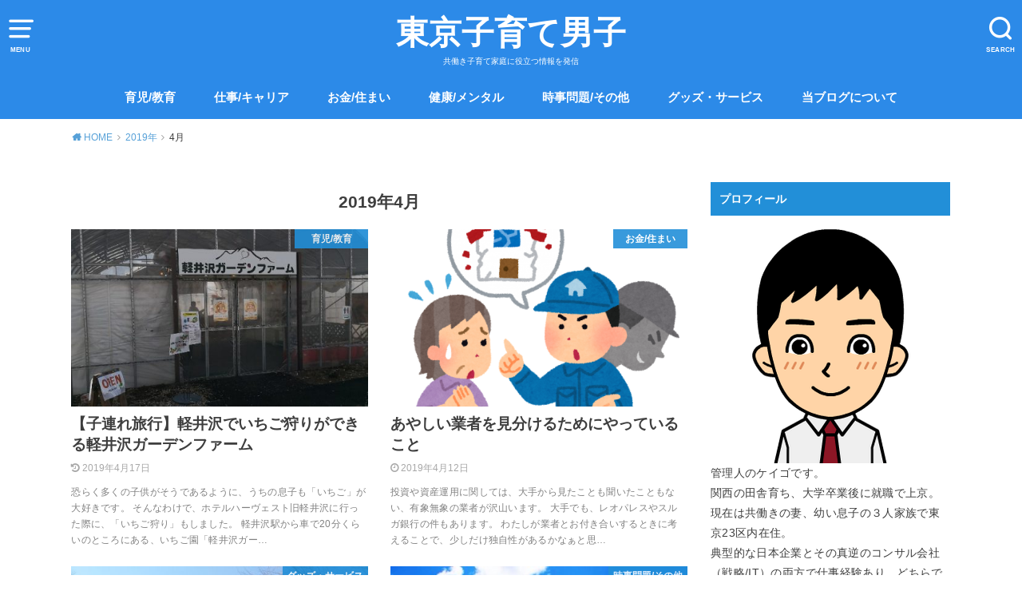

--- FILE ---
content_type: text/html; charset=utf-8
request_url: https://www.google.com/recaptcha/api2/aframe
body_size: 266
content:
<!DOCTYPE HTML><html><head><meta http-equiv="content-type" content="text/html; charset=UTF-8"></head><body><script nonce="kjSbNwsfn8AAEBOOp1lrhg">/** Anti-fraud and anti-abuse applications only. See google.com/recaptcha */ try{var clients={'sodar':'https://pagead2.googlesyndication.com/pagead/sodar?'};window.addEventListener("message",function(a){try{if(a.source===window.parent){var b=JSON.parse(a.data);var c=clients[b['id']];if(c){var d=document.createElement('img');d.src=c+b['params']+'&rc='+(localStorage.getItem("rc::a")?sessionStorage.getItem("rc::b"):"");window.document.body.appendChild(d);sessionStorage.setItem("rc::e",parseInt(sessionStorage.getItem("rc::e")||0)+1);localStorage.setItem("rc::h",'1764906027199');}}}catch(b){}});window.parent.postMessage("_grecaptcha_ready", "*");}catch(b){}</script></body></html>